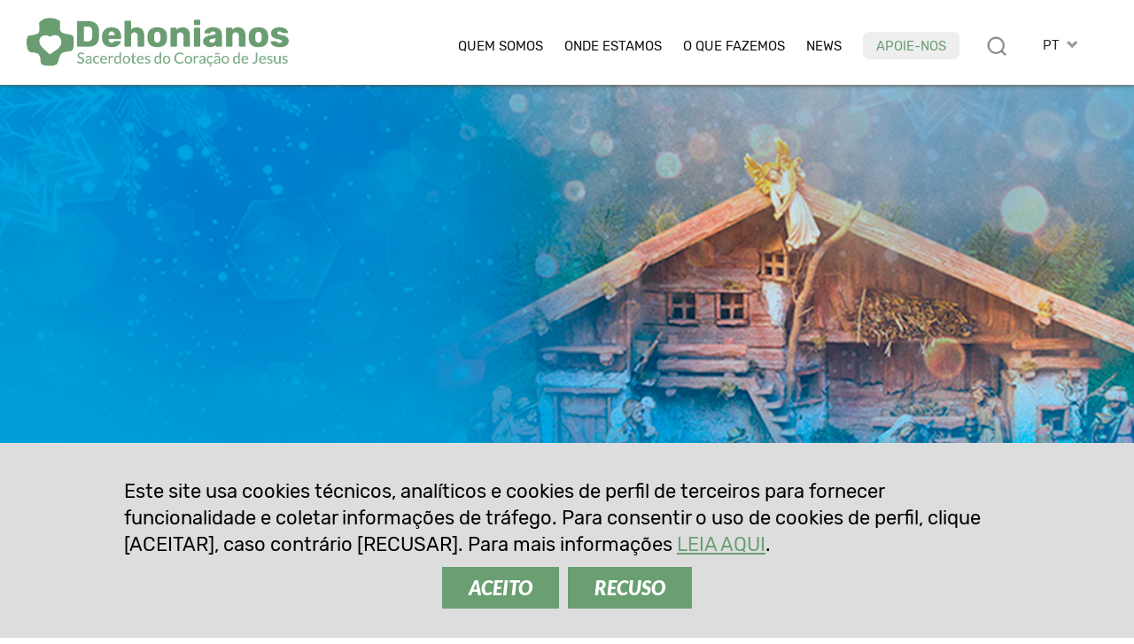

--- FILE ---
content_type: text/html; charset=UTF-8
request_url: https://www.dehoniani.org/pt/aos-meus-queridos-filhos-e-amigos/
body_size: 13099
content:
<!DOCTYPE html PUBLIC "-//W3C//DTD XHTML 1.0 Transitional//EN" "https://www.w3.org/TR/xhtml1/DTD/xhtml1-transitional.dtd"><html xmlns="https://www.w3.org/1999/xhtml"><head profile="https://gmpg.org/xfn/11">
<meta http-equiv="X-UA-Compatible" content="IE=edge">
<meta http-equiv="Content-Type" content="text/html; charset=UTF-8" />
<meta name="distribution" content="global" />
<meta name="language" content="pt" />
<meta http-equiv="content-language" content="pt" />
<link rel="alternate" href="https://www.dehoniani.org/en/to-my-dear-sons-and-friends/" hreflang="en" />
<link rel="alternate" href="https://www.dehoniani.org/es/a-mis-queridos-hijos-y-amigos/" hreflang="es" />
<link rel="alternate" href="https://www.dehoniani.org/fr/a-mes-bien-chers-fils-et-a-mes-amis/" hreflang="fr" />
<link rel="alternate" href="https://www.dehoniani.org/it/ai-miei-cari-figli-e-amici/" hreflang="it" />
<link rel="alternate" href="https://www.dehoniani.org/pt/aos-meus-queridos-filhos-e-amigos/" hreflang="pt" />
<meta name="twitter:card" content="summary" />
<meta property="og:title" content="Aos meus queridos filhos e amigos | Dehonianos" />
<meta property="og:image" content="https://www.dehoniani.org/wp-content/uploads/christmas-2022-header-700x219.png" />
<meta property="twitter:image" content="https://www.dehoniani.org/wp-content/uploads/christmas-2022-header-700x219.png" />
<meta property="og:description" content="Neste dia de Natal, propomos novamente as palavras que P. Dehon fez à Congregação e seus amigos em 1919." />
<title>Aos meus queridos filhos e amigos | Dehonianos</title>
<META NAME="Description" CONTENT="Neste dia de Natal, propomos novamente as palavras que P. Dehon fez à Congregação e seus amigos em 1919.">
<meta name="viewport" content="width=device-width, initial-scale=1, maximum-scale=1">
<link rel="alternate" type="application/rss+xml" title="RSS 2.0" href="https://www.dehoniani.org/feed-rss/" />
<link rel="alternate" type="text/xml" title="RSS .92" href="https://www.dehoniani.org/feed-rss/" />
<link rel="alternate" type="application/atom+xml" title="Atom 0.3" href="https://www.dehoniani.org/feed-rss/" />
<meta name='robots' content='max-image-preview:large' />
	<style>img:is([sizes="auto" i], [sizes^="auto," i]) { contain-intrinsic-size: 3000px 1500px }</style>
	<link rel='stylesheet' id='wp-block-library-css' href='https://www.dehoniani.org/wp-includes/css/dist/block-library/style.min.css' type='text/css' media='all' />
<style id='classic-theme-styles-inline-css' type='text/css'>
/*! This file is auto-generated */
.wp-block-button__link{color:#fff;background-color:#32373c;border-radius:9999px;box-shadow:none;text-decoration:none;padding:calc(.667em + 2px) calc(1.333em + 2px);font-size:1.125em}.wp-block-file__button{background:#32373c;color:#fff;text-decoration:none}
</style>
<style id='global-styles-inline-css' type='text/css'>
:root{--wp--preset--aspect-ratio--square: 1;--wp--preset--aspect-ratio--4-3: 4/3;--wp--preset--aspect-ratio--3-4: 3/4;--wp--preset--aspect-ratio--3-2: 3/2;--wp--preset--aspect-ratio--2-3: 2/3;--wp--preset--aspect-ratio--16-9: 16/9;--wp--preset--aspect-ratio--9-16: 9/16;--wp--preset--color--black: #000000;--wp--preset--color--cyan-bluish-gray: #abb8c3;--wp--preset--color--white: #ffffff;--wp--preset--color--pale-pink: #f78da7;--wp--preset--color--vivid-red: #cf2e2e;--wp--preset--color--luminous-vivid-orange: #ff6900;--wp--preset--color--luminous-vivid-amber: #fcb900;--wp--preset--color--light-green-cyan: #7bdcb5;--wp--preset--color--vivid-green-cyan: #00d084;--wp--preset--color--pale-cyan-blue: #8ed1fc;--wp--preset--color--vivid-cyan-blue: #0693e3;--wp--preset--color--vivid-purple: #9b51e0;--wp--preset--gradient--vivid-cyan-blue-to-vivid-purple: linear-gradient(135deg,rgba(6,147,227,1) 0%,rgb(155,81,224) 100%);--wp--preset--gradient--light-green-cyan-to-vivid-green-cyan: linear-gradient(135deg,rgb(122,220,180) 0%,rgb(0,208,130) 100%);--wp--preset--gradient--luminous-vivid-amber-to-luminous-vivid-orange: linear-gradient(135deg,rgba(252,185,0,1) 0%,rgba(255,105,0,1) 100%);--wp--preset--gradient--luminous-vivid-orange-to-vivid-red: linear-gradient(135deg,rgba(255,105,0,1) 0%,rgb(207,46,46) 100%);--wp--preset--gradient--very-light-gray-to-cyan-bluish-gray: linear-gradient(135deg,rgb(238,238,238) 0%,rgb(169,184,195) 100%);--wp--preset--gradient--cool-to-warm-spectrum: linear-gradient(135deg,rgb(74,234,220) 0%,rgb(151,120,209) 20%,rgb(207,42,186) 40%,rgb(238,44,130) 60%,rgb(251,105,98) 80%,rgb(254,248,76) 100%);--wp--preset--gradient--blush-light-purple: linear-gradient(135deg,rgb(255,206,236) 0%,rgb(152,150,240) 100%);--wp--preset--gradient--blush-bordeaux: linear-gradient(135deg,rgb(254,205,165) 0%,rgb(254,45,45) 50%,rgb(107,0,62) 100%);--wp--preset--gradient--luminous-dusk: linear-gradient(135deg,rgb(255,203,112) 0%,rgb(199,81,192) 50%,rgb(65,88,208) 100%);--wp--preset--gradient--pale-ocean: linear-gradient(135deg,rgb(255,245,203) 0%,rgb(182,227,212) 50%,rgb(51,167,181) 100%);--wp--preset--gradient--electric-grass: linear-gradient(135deg,rgb(202,248,128) 0%,rgb(113,206,126) 100%);--wp--preset--gradient--midnight: linear-gradient(135deg,rgb(2,3,129) 0%,rgb(40,116,252) 100%);--wp--preset--font-size--small: 13px;--wp--preset--font-size--medium: 20px;--wp--preset--font-size--large: 36px;--wp--preset--font-size--x-large: 42px;--wp--preset--spacing--20: 0.44rem;--wp--preset--spacing--30: 0.67rem;--wp--preset--spacing--40: 1rem;--wp--preset--spacing--50: 1.5rem;--wp--preset--spacing--60: 2.25rem;--wp--preset--spacing--70: 3.38rem;--wp--preset--spacing--80: 5.06rem;--wp--preset--shadow--natural: 6px 6px 9px rgba(0, 0, 0, 0.2);--wp--preset--shadow--deep: 12px 12px 50px rgba(0, 0, 0, 0.4);--wp--preset--shadow--sharp: 6px 6px 0px rgba(0, 0, 0, 0.2);--wp--preset--shadow--outlined: 6px 6px 0px -3px rgba(255, 255, 255, 1), 6px 6px rgba(0, 0, 0, 1);--wp--preset--shadow--crisp: 6px 6px 0px rgba(0, 0, 0, 1);}:where(.is-layout-flex){gap: 0.5em;}:where(.is-layout-grid){gap: 0.5em;}body .is-layout-flex{display: flex;}.is-layout-flex{flex-wrap: wrap;align-items: center;}.is-layout-flex > :is(*, div){margin: 0;}body .is-layout-grid{display: grid;}.is-layout-grid > :is(*, div){margin: 0;}:where(.wp-block-columns.is-layout-flex){gap: 2em;}:where(.wp-block-columns.is-layout-grid){gap: 2em;}:where(.wp-block-post-template.is-layout-flex){gap: 1.25em;}:where(.wp-block-post-template.is-layout-grid){gap: 1.25em;}.has-black-color{color: var(--wp--preset--color--black) !important;}.has-cyan-bluish-gray-color{color: var(--wp--preset--color--cyan-bluish-gray) !important;}.has-white-color{color: var(--wp--preset--color--white) !important;}.has-pale-pink-color{color: var(--wp--preset--color--pale-pink) !important;}.has-vivid-red-color{color: var(--wp--preset--color--vivid-red) !important;}.has-luminous-vivid-orange-color{color: var(--wp--preset--color--luminous-vivid-orange) !important;}.has-luminous-vivid-amber-color{color: var(--wp--preset--color--luminous-vivid-amber) !important;}.has-light-green-cyan-color{color: var(--wp--preset--color--light-green-cyan) !important;}.has-vivid-green-cyan-color{color: var(--wp--preset--color--vivid-green-cyan) !important;}.has-pale-cyan-blue-color{color: var(--wp--preset--color--pale-cyan-blue) !important;}.has-vivid-cyan-blue-color{color: var(--wp--preset--color--vivid-cyan-blue) !important;}.has-vivid-purple-color{color: var(--wp--preset--color--vivid-purple) !important;}.has-black-background-color{background-color: var(--wp--preset--color--black) !important;}.has-cyan-bluish-gray-background-color{background-color: var(--wp--preset--color--cyan-bluish-gray) !important;}.has-white-background-color{background-color: var(--wp--preset--color--white) !important;}.has-pale-pink-background-color{background-color: var(--wp--preset--color--pale-pink) !important;}.has-vivid-red-background-color{background-color: var(--wp--preset--color--vivid-red) !important;}.has-luminous-vivid-orange-background-color{background-color: var(--wp--preset--color--luminous-vivid-orange) !important;}.has-luminous-vivid-amber-background-color{background-color: var(--wp--preset--color--luminous-vivid-amber) !important;}.has-light-green-cyan-background-color{background-color: var(--wp--preset--color--light-green-cyan) !important;}.has-vivid-green-cyan-background-color{background-color: var(--wp--preset--color--vivid-green-cyan) !important;}.has-pale-cyan-blue-background-color{background-color: var(--wp--preset--color--pale-cyan-blue) !important;}.has-vivid-cyan-blue-background-color{background-color: var(--wp--preset--color--vivid-cyan-blue) !important;}.has-vivid-purple-background-color{background-color: var(--wp--preset--color--vivid-purple) !important;}.has-black-border-color{border-color: var(--wp--preset--color--black) !important;}.has-cyan-bluish-gray-border-color{border-color: var(--wp--preset--color--cyan-bluish-gray) !important;}.has-white-border-color{border-color: var(--wp--preset--color--white) !important;}.has-pale-pink-border-color{border-color: var(--wp--preset--color--pale-pink) !important;}.has-vivid-red-border-color{border-color: var(--wp--preset--color--vivid-red) !important;}.has-luminous-vivid-orange-border-color{border-color: var(--wp--preset--color--luminous-vivid-orange) !important;}.has-luminous-vivid-amber-border-color{border-color: var(--wp--preset--color--luminous-vivid-amber) !important;}.has-light-green-cyan-border-color{border-color: var(--wp--preset--color--light-green-cyan) !important;}.has-vivid-green-cyan-border-color{border-color: var(--wp--preset--color--vivid-green-cyan) !important;}.has-pale-cyan-blue-border-color{border-color: var(--wp--preset--color--pale-cyan-blue) !important;}.has-vivid-cyan-blue-border-color{border-color: var(--wp--preset--color--vivid-cyan-blue) !important;}.has-vivid-purple-border-color{border-color: var(--wp--preset--color--vivid-purple) !important;}.has-vivid-cyan-blue-to-vivid-purple-gradient-background{background: var(--wp--preset--gradient--vivid-cyan-blue-to-vivid-purple) !important;}.has-light-green-cyan-to-vivid-green-cyan-gradient-background{background: var(--wp--preset--gradient--light-green-cyan-to-vivid-green-cyan) !important;}.has-luminous-vivid-amber-to-luminous-vivid-orange-gradient-background{background: var(--wp--preset--gradient--luminous-vivid-amber-to-luminous-vivid-orange) !important;}.has-luminous-vivid-orange-to-vivid-red-gradient-background{background: var(--wp--preset--gradient--luminous-vivid-orange-to-vivid-red) !important;}.has-very-light-gray-to-cyan-bluish-gray-gradient-background{background: var(--wp--preset--gradient--very-light-gray-to-cyan-bluish-gray) !important;}.has-cool-to-warm-spectrum-gradient-background{background: var(--wp--preset--gradient--cool-to-warm-spectrum) !important;}.has-blush-light-purple-gradient-background{background: var(--wp--preset--gradient--blush-light-purple) !important;}.has-blush-bordeaux-gradient-background{background: var(--wp--preset--gradient--blush-bordeaux) !important;}.has-luminous-dusk-gradient-background{background: var(--wp--preset--gradient--luminous-dusk) !important;}.has-pale-ocean-gradient-background{background: var(--wp--preset--gradient--pale-ocean) !important;}.has-electric-grass-gradient-background{background: var(--wp--preset--gradient--electric-grass) !important;}.has-midnight-gradient-background{background: var(--wp--preset--gradient--midnight) !important;}.has-small-font-size{font-size: var(--wp--preset--font-size--small) !important;}.has-medium-font-size{font-size: var(--wp--preset--font-size--medium) !important;}.has-large-font-size{font-size: var(--wp--preset--font-size--large) !important;}.has-x-large-font-size{font-size: var(--wp--preset--font-size--x-large) !important;}
:where(.wp-block-post-template.is-layout-flex){gap: 1.25em;}:where(.wp-block-post-template.is-layout-grid){gap: 1.25em;}
:where(.wp-block-columns.is-layout-flex){gap: 2em;}:where(.wp-block-columns.is-layout-grid){gap: 2em;}
:root :where(.wp-block-pullquote){font-size: 1.5em;line-height: 1.6;}
</style>
<link rel="canonical" href="https://www.dehoniani.org/pt/aos-meus-queridos-filhos-e-amigos/" />
<link rel='shortlink' href='https://www.dehoniani.org/?p=51896' />
<link rel="shortcut icon" type="image/png" href="https://www.dehoniani.org/wp-content/themes/DEHON2021A/images/ico_dehonians_pt.png" />
<link rel="apple-touch-icon" type="image/png" href="https://www.dehoniani.org/wp-content/themes/DEHON2021A/images/ico_dehonians_pt.png" /><link rel="stylesheet" type="text/css" href="https://www.dehoniani.org/wp-content/themes/DEHON2021A/js/magnific-popup.css" />
<link type="text/css" href="https://www.dehoniani.org/wp-content/themes/DEHON2021A/css/custom-theme/jquery-ui-1.8.16.custom.css" rel="stylesheet" />
<style>
:root {
--main-color1: rgb(105,159,113);
--main-color2: rgb(128,174,135);
--main-color2a: 128,174,135;
--main-colorEN: rgb(199,49,45);
--main-colorES: rgb(231,114,0);
--main-colorFR: rgb(166,1,107);
--main-colorIT: rgb(4,116,190);
--main-colorPT: rgb(105,159,113);
--main-img1: url("https://www.dehoniani.org/wp-content/themes/DEHON2021A/images/tag_pt.png");
--main-img2: url("https://www.dehoniani.org/wp-content/themes/DEHON2021A/images/facebook-r_pt.png");
--main-img3: url("https://www.dehoniani.org/wp-content/themes/DEHON2021A/images/instagram-r_pt.png");
--main-img4: url("https://www.dehoniani.org/wp-content/themes/DEHON2021A/images/youtube-r_pt.png");
--main-img5: url("https://www.dehoniani.org/wp-content/themes/DEHON2021A/images/twitter-r_pt.png");
--main-img6: url("https://www.dehoniani.org/wp-content/themes/DEHON2021A/images/rss-r_pt.png");
--main-img7: url("https://www.dehoniani.org/wp-content/themes/DEHON2021A/images/messe_pt.png");
--main-img8: url("https://www.dehoniani.org/wp-content/themes/DEHON2021A/images/ico_dehonians_pt.png"); 
--main-img9: url("https://www.dehoniani.org/wp-content/themes/DEHON2021A/images/telegram-pt.png");
--main-img10: url("https://www.dehoniani.org/wp-content/themes/DEHON2021A/images/whatsapp-pt.png");
}
</style>
<link type="text/css" href="https://www.dehoniani.org/wp-content/themes/DEHON2021A/style14.css" rel="stylesheet" />
</head>
<body id="body" class="body-pt" style="visibility:hidden;">
<div id="top2" class="ease nop top2">
<div class="relativebox">
<div class="wrapper4">
<div class="moz">

<picture>
<a href="https://www.dehoniani.org/pt/">
<img class="logotop2 ease" src="https://www.dehoniani.org/wp-content/themes/DEHON2021A/images/logo2021/logo-pt.png" border="0" width="339" height="60" alt="Sacerdotes do Coração de Jesus">
</a>
</picture>

<div class="hide">
<div id="logodesc" class="wrapper7 bg01"><div class="textpost"><div class="moz"><img border="0" src="https://www.dehoniani.org/wp-content/themes/DEHON2021A/images/adveniat_regnum_tuum.jpg" border="0" width="440" height="458" alt="Sacerdotes do Coração de Jesus" class="aligncenter"></div></div></div>

</div>



<div id="toplangs" class="toplangs relativebox"><div class="moz"><div id="lang" class="lang">PT</div>
<ul id="langs" class="langs"><li><a class="lang_EN" href="https://www.dehoniani.org/en/to-my-dear-sons-and-friends/" title="english">EN</a></li><li><a class="lang_ES" href="https://www.dehoniani.org/es/a-mis-queridos-hijos-y-amigos/" title="español">ES</a></li><li><a class="lang_FR" href="https://www.dehoniani.org/fr/a-mes-bien-chers-fils-et-a-mes-amis/" title="français">FR</a></li><li><a class="lang_IT" href="https://www.dehoniani.org/it/ai-miei-cari-figli-e-amici/" title="italiano">IT</a></li></ul>
</div>
</div>
<div class="caltopics">
<a href="#" id="mobilemenu" class="ease mobilemenu" title="menù"></a>
<a href="#" id="searchlink" class="ease" title="procurar"></a>
<div id="nav1">
<div class="menu-top-pt-container"><ul id="navtop" class="navtop"><li id="menu-item-237" class="menu-item menu-item-type-custom menu-item-object-custom menu-item-has-children menu-item-237"><a href="#">Quem somos</a><ul class="sub-menu level-0">	<li id="menu-item-268" class="menu-item menu-item-type-post_type menu-item-object-pt-post menu-item-268"><a href="https://www.dehoniani.org/pt/fundador/">O Fundador</a></li>
	<li id="menu-item-9598" class="menu-item menu-item-type-post_type menu-item-object-page menu-item-9598"><a href="https://www.dehoniani.org/pt/sacerdotes-do-coracao-de-jesus/">Sacerdotes do Coração de Jesus</a></li>
	<li id="menu-item-267" class="menu-item menu-item-type-post_type menu-item-object-pt-post menu-item-267"><a href="https://www.dehoniani.org/pt/familia-dehoniana/">Na Família Dehoniana</a></li>
	<li id="menu-item-840" class="menu-item menu-item-type-post_type menu-item-object-pt-post menu-item-840"><a href="https://www.dehoniani.org/pt/seguir-os-passos-de-cristo/">Seguir os passos de Cristo</a></li>
	<li id="menu-item-47865" class="sepli menu-item menu-item-type-custom menu-item-object-custom menu-item-47865"></li>
	<li id="menu-item-266" class="menu-item menu-item-type-post_type menu-item-object-pt-post menu-item-266"><a href="https://www.dehoniani.org/pt/a-nossa-organizacao/">A nossa organização</a></li>
	<li id="menu-item-46877" class="menu-item menu-item-type-post_type menu-item-object-pt-post menu-item-46877"><a href="https://www.dehoniani.org/pt/safeguarding/">Política de proteção</a></li>
</ul>
</li>
<li id="menu-item-1649" class="menu-item menu-item-type-post_type menu-item-object-page menu-item-1649"><a href="https://www.dehoniani.org/pt/onde-estamos/">Onde estamos</a></li>
<li id="menu-item-239" class="menu-item menu-item-type-custom menu-item-object-custom menu-item-has-children menu-item-239"><a href="#">O que fazemos</a><ul class="sub-menu level-0">	<li id="menu-item-273" class="menu-item menu-item-type-post_type menu-item-object-pt-post menu-item-273"><a href="https://www.dehoniani.org/pt/o-seu-caminho-e-tambem-o-nosso-caminho/">A nossa visão</a></li>
	<li id="menu-item-272" class="menu-item menu-item-type-post_type menu-item-object-pt-post menu-item-272"><a href="https://www.dehoniani.org/pt/formacao/">Formação</a></li>
	<li id="menu-item-48365" class="menu-item menu-item-type-post_type menu-item-object-page menu-item-48365"><a href="https://www.dehoniani.org/educare/">Educare</a></li>
	<li id="menu-item-271" class="menu-item menu-item-type-post_type menu-item-object-pt-post menu-item-271"><a href="https://www.dehoniani.org/pt/com-coracao-abertos/">Com coração aberto</a></li>
	<li id="menu-item-52079" class="sepli menu-item menu-item-type-custom menu-item-object-custom menu-item-52079"></li>
	<li id="menu-item-32469" class="menu-item menu-item-type-post_type menu-item-object-pt-post menu-item-32469"><a href="https://www.dehoniani.org/pt/csd-centro-studi-dehoniani/">Estudos dehonianos</a></li>
	<li id="menu-item-270" class="menu-item menu-item-type-post_type menu-item-object-pt-post menu-item-270"><a href="https://www.dehoniani.org/pt/evangelizacao/">Evangelização</a></li>
	<li id="menu-item-269" class="menu-item menu-item-type-post_type menu-item-object-pt-post menu-item-269"><a href="https://www.dehoniani.org/pt/atividade-missionaria/">Compromisso social</a></li>
</ul>
</li>
<li id="menu-item-240" class="lismall menu-item menu-item-type-custom menu-item-object-custom menu-item-has-children menu-item-240"><a href="#">News</a><ul class="sub-menu level-0">	<li id="menu-item-277" class="menu-item menu-item-type-post_type menu-item-object-pt-post menu-item-277"><a href="https://www.dehoniani.org/pt/dehonianos-no-mundo/">Dehonianos no Mundo</a></li>
	<li id="menu-item-276" class="menu-item menu-item-type-post_type menu-item-object-pt-post menu-item-276"><a href="https://www.dehoniani.org/pt/eventos/">Eventos</a></li>
	<li id="menu-item-377" class="menu-item menu-item-type-post_type menu-item-object-pt-post menu-item-377"><a href="https://www.dehoniani.org/pt/saber-mais/">Saber mais</a></li>
	<li id="menu-item-57637" class="menu-item menu-item-type-post_type menu-item-object-pt-post menu-item-57637"><a href="https://www.dehoniani.org/pt/em-evidencia/">Em Evidência</a></li>
	<li id="menu-item-32468" class="menu-item menu-item-type-post_type menu-item-object-pt-post menu-item-32468"><a href="https://www.dehoniani.org/pt/openmind/">#OpenMind</a></li>
	<li id="menu-item-34292" class="sepli menu-item menu-item-type-custom menu-item-object-custom menu-item-34292"></li>
	<li id="menu-item-22155" class="menu-item menu-item-type-post_type menu-item-object-pt-post menu-item-22155"><a href="https://www.dehoniani.org/pt/entrevistas/">Entrevistas</a></li>
	<li id="menu-item-275" class="menu-item menu-item-type-post_type menu-item-object-pt-post menu-item-275"><a href="https://www.dehoniani.org/pt/documentos/">Documentos</a></li>
	<li id="menu-item-30644" class="menu-item menu-item-type-post_type menu-item-object-pt-post menu-item-30644"><a href="https://www.dehoniani.org/pt/paginas-da-historia/">Páginas da história</a></li>
	<li id="menu-item-274" class="menu-item menu-item-type-post_type menu-item-object-pt-post menu-item-274"><a href="https://www.dehoniani.org/pt/in-memoriam/">In memoriam</a></li>
</ul>
</li>
<li id="menu-item-34291" class="red menu-item menu-item-type-post_type menu-item-object-pt-post menu-item-34291"><a href="https://www.dehoniani.org/pt/apoie-nos/">Apoie-nos</a></li>
</ul></div></div>
</div>

</div>
</div>
</div>
</div>

<div id="maincontent" class="mcd relativebox">
<div class="wrapper6"><div class="moz relativebox"><div id="intropageimg" class="intropageimg" style="background-image:url('https://www.dehoniani.org/wp-content/uploads/christmas-2022-header-1600x500.png');"></div></div><div class="hide"></div></div><div class="wrapper5"><div class="moz relativebox"><div class="intropage">
		<div class="moz relativebox introin"><div class="headertxt"><div class="moz relativebox"><div class="date datepc">25 dezembro 2022</div><div class="date datemob">25 dez. 2022</div><h1>Aos meus queridos filhos e amigos</h1><div class="cat"><div class="catlist"><a href="https://www.dehoniani.org/pt/com-coracao-abertos/">Com coração aberto</a></div></div></div></div></div>
		</div></div></div><div class="relativebox moz"><span id="startcontent" class="moz"></span><div class="wrapper7 bgtxtpost mb90"><div class="pt-post textpost">
	<div class="moz"><div class="moz mt"><p class="sommario">Neste dia de Natal, propomos novamente as palavras que P. Dehon fez à Congregação e seus amigos em 1919.</p></div><hr class="hrsommario">
<div class="sharebox nop moz" id="sharebox">
<a id="sharelist" title="Compartilhar" rel="nofollow" href="#" class="ease sb"><img loading="lazy" src="https://www.dehoniani.org/wp-content/themes/DEHON2021A/images/share.png" width="22" height="22" border="0" alt="email" class="nofade"></a>
<a title="email" rel="nofollow" href="mailto:?subject=Aos%20meus%20queridos%20filhos%20e%20amigos%20%7C%20Dehonianos&body=Neste%20dia%20de%20Natal%2C%20propomos%20novamente%20as%20palavras%20que%20P.%20Dehon%20fez%20%C3%A0%20Congrega%C3%A7%C3%A3o%20e%20seus%20amigos%20em%201919.%0A%0Ahttps://www.dehoniani.org/pt/aos-meus-queridos-filhos-e-amigos/" class="ease sb hideimp shareitem"><img loading="lazy" src="https://www.dehoniani.org/wp-content/themes/DEHON2021A/images/email-s.png" width="26" height="26" border="0" alt="email" class="nofade"></a>
<a title="whatsapp" rel="nofollow" href="whatsapp://send?text=Aos+meus+queridos+filhos+e+amigos+%7C+Dehonianos+https%3A%2F%2Fwww.dehoniani.org%2Fpt%2Faos-meus-queridos-filhos-e-amigos%2F" data-action="share/whatsapp/share" class="sb ease hideimp shareitem"><img loading="lazy" src="https://www.dehoniani.org/wp-content/themes/DEHON2021A/images/whatsapp-s.png" width="26" height="26" border="0" alt="whatsapp" class="nofade"></a>
<a title="telegram" rel="nofollow" href="https://telegram.me/share/url?url=https%3A%2F%2Fwww.dehoniani.org%2Fpt%2Faos-meus-queridos-filhos-e-amigos%2F&text=Aos+meus+queridos+filhos+e+amigos+%7C+Dehonianos+https%3A%2F%2Fwww.dehoniani.org%2Fpt%2Faos-meus-queridos-filhos-e-amigos%2F" class="ease sb hideimp shareitem"><img loading="lazy" src="https://www.dehoniani.org/wp-content/themes/DEHON2021A/images/telegram-s.png" width="26" height="26" border="0" alt="whatsapp" class="nofade"></a>
<a title="facebook" rel="nofollow" href="https://www.facebook.com/sharer/sharer.php?u=https://www.dehoniani.org/pt/aos-meus-queridos-filhos-e-amigos/" class="ease sb hideimp shareitem" target="_blank"><img loading="lazy" src="https://www.dehoniani.org/wp-content/themes/DEHON2021A/images/facebook-s.png" width="26" height="26" border="0" alt="facebook" class="nofade"></a>
<a title="twitter" rel="nofollow" href="https://twitter.com/intent/tweet?url=https%3A%2F%2Fwww.dehoniani.org%2Fpt%2Faos-meus-queridos-filhos-e-amigos%2F&text=Aos+meus+queridos+filhos+e+amigos+%7C+Dehonianos" class="ease sb hideimp shareitem" target="_blank"><img loading="lazy" src="https://www.dehoniani.org/wp-content/themes/DEHON2021A/images/twitterX-s.png" width="26" height="26" border="0" alt="twitter" class="nofade"></a>
<a title="versão para impressão" rel="nofollow" href="/pt/aos-meus-queridos-filhos-e-amigos/?action=print" class="ease sb"><img loading="lazy" src="https://www.dehoniani.org/wp-content/themes/DEHON2021A/images/print-s.png" width="26" height="26" border="0" alt="versão para impressão" class="nofade"></a>
</div>
<p>Aos meus queridos filhos e amigos<br />
Vivamos na santa caridade.<br />
Amemos a Deus, nosso Pai, que nos deu seu Filho para nos salvar.<br />
Amemos a Nosso Senhor Jesus Cristo, o Filho de Deus que se entregou por nós.<br />
Amemos o Espírito Santo a quem devemos a graça e os sacramentos.<br />
Amemos Maria, nossa Mãe celestial.<br />
Amemo-nos uns aos outros.<br />
Tudo para o Sagrado Coração!<br />
Adoração, amor, reparação, oração, esta é a nossa vida.<br />
Saibamos unir o zelo e a vida interior.</p>
<p>&nbsp;</p>
<p><a href="http://www.dehondocsoriginals.org/pubblicati/OSP/DSP/OSP-DSP-0007-0001-8060701?ch=473" target="_blank" rel="noopener">L. Dehon, Natal de 1919</a></p>
<p>&nbsp;</p>
</div></div><div class="pt-post textpost">
		<div class="moz"><div class="nop boxml mt"><div class="moz">Artigo disponível em:
		<ul class="link"><li><a href="https://www.dehoniani.org/en/to-my-dear-sons-and-friends/">Inglês</a></li><li><a href="https://www.dehoniani.org/es/a-mis-queridos-hijos-y-amigos/">Espanhol</a></li><li><a href="https://www.dehoniani.org/fr/a-mes-bien-chers-fils-et-a-mes-amis/">Francês</a></li><li><a href="https://www.dehoniani.org/it/ai-miei-cari-figli-e-amici/">Italiano</a></li><li><a href="https://www.dehoniani.org/pt/aos-meus-queridos-filhos-e-amigos/">Português</a></li></ul></div></div></div><div class="navpost2 nop"><hr><div class="navleft"><a href="https://www.dehoniani.org/pt/atreva-se-a-sonhar-grande/" title="anterior: "atreva-se a sonhar grande"!"><img width="150" height="150" src="https://www.dehoniani.org/wp-content/uploads/luz-de-esperanza-150x150.jpeg" class="attachment-thumbnail size-thumbnail wp-post-image" alt="" decoding="async" /><p>"Atreva-se a sonhar grande"!</p></a></div><div class="navright"><a href="https://www.dehoniani.org/pt/o-exemplo-de-jesus-menino/" title="seguinte: O exemplo de Jesus Menino"><img width="150" height="150" src="https://www.dehoniani.org/wp-content/uploads/example-child-Jesus-2022-list-150x150.png" class="attachment-thumbnail size-thumbnail" alt="" decoding="async" /><p>O exemplo de Jesus Menino</p></a></div></div>
<span id="endcontent" class="moz"></span>
</div></div></div>
<div class="wrapper4 related nop mb60 overflow"><div class="moz relativebox"><hr class="hrsommario mb"><div class="moz"><div class="titlebox">Artigos relacionados</div></div><div class="moz relativebox"><div class="mt3 ease slider sliderpost2 scrollbox" id="pphome"><div class="moz move"><div class="sliderin"><div class="itemscroll item ease"><div class="moz"><div class="slideritem slideritem0"><div class="moz"><a href="https://www.dehoniani.org/pt/baptismo-de-nosso-senhor/" class="imglink"><div class="imgdiv ease" style="background-image:url('https://www.dehoniani.org/wp-content/uploads/baptism-jesus-2023-list-600x400.png');"></div><span class="cat">Com coração aberto</span></a><div class="datelist">08 janeiro 2023</div><hr class="hrsommario ease"><h3><a href="https://www.dehoniani.org/pt/baptismo-de-nosso-senhor/">Baptismo de Nosso Senhor</a></h3><p>Meditação de P. Dehon sobre o mistério do Natal do primeiro volume de Coroas de Amor.</p></div></div><div class="slideritem slideritem1"><div class="moz"><a href="https://www.dehoniani.org/pt/os-dons-dos-magos-simbolo-do-sagrado-coracao/" class="imglink"><div class="imgdiv ease" style="background-image:url('https://www.dehoniani.org/wp-content/uploads/epiphany-2023-list-600x400.png');"></div><span class="cat">Com coração aberto</span></a><div class="datelist">06 janeiro 2023</div><hr class="hrsommario ease"><h3><a href="https://www.dehoniani.org/pt/os-dons-dos-magos-simbolo-do-sagrado-coracao/">Os dons dos Magos, símbolo do Sagrado Coração</a></h3><p>Meditação de P. Dehon sobre o mistério do Natal do primeiro volume de Coroas de Amor.</p></div></div><div class="slideritem slideritem2"><div class="moz"><a href="https://www.dehoniani.org/pt/vida-escondida-do-sagrado-coracao-em-deus/" class="imglink"><div class="imgdiv ease" style="background-image:url('https://www.dehoniani.org/wp-content/uploads/hidden-life-2023-list-600x400.png');"></div><span class="cat">Com coração aberto</span></a><div class="datelist">04 janeiro 2023</div><hr class="hrsommario ease"><h3><a href="https://www.dehoniani.org/pt/vida-escondida-do-sagrado-coracao-em-deus/">Vida escondida do Sagrado Coração em Deus</a></h3><p>Meditação de P. Dehon sobre o mistério do Natal do primeiro volume de Coroas de Amor.</p></div></div></div></div>
					<div class="itemscroll  item ease"><div class="moz">
					<div class="slideritem slideritem0"><div class="moz"><a href="https://www.dehoniani.org/pt/a-simplicidade-do-sagrado-coracao-e-dos-seus-primeiros-adoradores/" class="imglink"><div class="imgdiv ease" style="background-image:url('https://www.dehoniani.org/wp-content/uploads/new-year-2023-list-600x400.png');"></div><span class="cat">Com coração aberto</span></a><div class="datelist">01 janeiro 2023</div><hr class="hrsommario ease"><h3><a href="https://www.dehoniani.org/pt/a-simplicidade-do-sagrado-coracao-e-dos-seus-primeiros-adoradores/">A simplicidade do Sagrado Coração e dos seus primeiros adoradores</a></h3><p>Meditação de P. Dehon sobre o mistério do Natal do primeiro volume de Coroas de Amor.</p></div></div><div class="slideritem slideritem1"><div class="moz"><a href="https://www.dehoniani.org/pt/o-exilio/" class="imglink"><div class="imgdiv ease" style="background-image:url('https://www.dehoniani.org/wp-content/uploads/exile-2022-list-600x400.png');"></div><span class="cat">Com coração aberto</span></a><div class="datelist">30 dezembro 2022</div><hr class="hrsommario ease"><h3><a href="https://www.dehoniani.org/pt/o-exilio/">O exílio</a></h3><p>Meditação de P. Dehon sobre o mistério do Natal do primeiro volume de Coroas de Amor.</p></div></div><div class="slideritem slideritem2"><div class="moz"><a href="https://www.dehoniani.org/pt/o-exemplo-de-jesus-menino/" class="imglink"><div class="imgdiv ease" style="background-image:url('https://www.dehoniani.org/wp-content/uploads/example-child-Jesus-2022-list-600x400.png');"></div><span class="cat">Com coração aberto</span></a><div class="datelist">28 dezembro 2022</div><hr class="hrsommario ease"><h3><a href="https://www.dehoniani.org/pt/o-exemplo-de-jesus-menino/">O exemplo de Jesus Menino</a></h3><p>Meditação de P. Dehon sobre o mistério do Natal do primeiro volume de Coroas de Amor.</p></div></div></div></div>
					<div class="itemscroll  item ease"><div class="moz">
					<div class="slideritem slideritem0"><div class="moz"><a href="https://www.dehoniani.org/pt/nasceu-vos-hoje-um-salvador/" class="imglink"><div class="imgdiv ease" style="background-image:url('https://www.dehoniani.org/wp-content/uploads/nativity-2021-header-600x400.jpg');"></div><span class="cat">Ler a Bíblia</span></a><div class="datelist">23 dezembro 2021</div><hr class="hrsommario ease"><h3><a href="https://www.dehoniani.org/pt/nasceu-vos-hoje-um-salvador/">Nasceu-vos hoje um Salvador</a></h3><p>Natal do Senhor</p></div></div><div class="slideritem slideritem1"><div class="moz"><a href="https://www.dehoniani.org/pt/e-sempre-natal/" class="imglink"><div class="imgdiv ease" style="background-image:url('https://www.dehoniani.org/wp-content/uploads/crib-ind1-600x400.jpg');"></div><span class="cat">Dehonianos no Mundo</span></a><div class="datelist">21 janeiro 2021</div><hr class="hrsommario ease"><h3><a href="https://www.dehoniani.org/pt/e-sempre-natal/">É sempre Natal</a></h3><p>O tempo do Natal já passou. Os confrades jovens da Índia construíram um presépio COVID-19: um símbolo que vai além do Natal.</p></div></div><div class="slideritem slideritem2"><div class="moz"><a href="https://www.dehoniani.org/pt/feliz-natal/" class="imglink"><div class="imgdiv ease" style="background-image:url('https://www.dehoniani.org/wp-content/uploads/201225-Natale-600x400.png');"></div><span class="cat">Dehonianos no Mundo</span></a><div class="datelist">24 dezembro 2020</div><hr class="hrsommario ease"><h3><a href="https://www.dehoniani.org/pt/feliz-natal/">Feliz Natal!</a></h3><p>Os  dehonianos do mundo inteiro desejam a todos um Feliz Natal, embalado pelas notas de Adeste Fidelis.</p></div></div></div></div>
					<div class="itemscroll  item ease"><div class="moz">
					<div class="slideritem slideritem0"><div class="moz"><a href="https://www.dehoniani.org/pt/enquanto-assim-pensava-mt-120/" class="imglink"><div class="imgdiv ease" style="background-image:url('https://www.dehoniani.org/wp-content/uploads/Messaggio-Natale-2020-600x400.png');"></div><span class="cat">Documentos</span></a><div class="datelist">08 dezembro 2020</div><hr class="hrsommario ease"><h3><a href="https://www.dehoniani.org/pt/enquanto-assim-pensava-mt-120/">“Enquanto assim pensava” (Mt 1,20)</a></h3><p>Carta de Natal 2020</p></div></div></div></div></div></div></div>
	<div class="prev oph" id="prevm"></div>
	<div class="next oph" id="nextm"></div>
				</div></div></div><div class="moz main_community relativebox nop">
<div class="wrapper4 relativebox">
<div class="moz">
<div id="main_newsletter" class="main_newsletter">
<p><b>Inscreva-se</b><br />
 na nossa newsletter</p>
<a id="iscr_newsletter" class="btn ease" href="">SUBSCREVA</a>

</div>
<div class="seps"></div>
<div id="main_social" class="main_social">
<p><b>Siga-nos</b><br />
nos nossos canais</p><div class="socialbox">
<div class="socialnet whatsapp"><a title="Whatsapp" href="https://whatsapp.com/channel/0029Va95ytFGehEGbcpZPD28" class="ease" target="_blank"></a></div><div class="socialnet telegram"><a title="Telegram" href="https://www.t.me/dehonians" class="ease" target="_blank"></a></div><div class="socialnet facebook"><a title="Facebook" href="https://www.facebook.com/dehoniansworldwide" class="ease" target="_blank"></a></div><div class="socialnet instagram"><a target="_blank" href="https://www.instagram.com/dehonians/" class="ease"></a></div><div class="socialnet youtube"><a target="_blank" href="https://www.youtube.com/channel/UCiDDXNK4vMYC_6O_fc2TR2Q" class="ease"></a></div><div class="socialnet feed"><a target="_blank" href="https://www.dehoniani.org/pt/feed-rss/" title="Feed RSS"/ class="ease"></a></div></div>
</div>
</div>

</div>
</div>

</div>
</div>
</div>

<div id="scrollRight" class="ease navfixed scrollRight nop"><a href="https://www.dehoniani.org/pt/o-exemplo-de-jesus-menino/"><img width="150" height="150" src="https://www.dehoniani.org/wp-content/uploads/example-child-Jesus-2022-list-150x150.png" class="attachment-thumbnail size-thumbnail" alt="" decoding="async" /><p>O exemplo de Jesus Menino</p></a></div>
<div id="scrollLeft" class="ease navfixed scrollLeft nop"><a href="https://www.dehoniani.org/pt/atreva-se-a-sonhar-grande/"><img width="150" height="150" src="https://www.dehoniani.org/wp-content/uploads/luz-de-esperanza-150x150.jpeg" class="attachment-thumbnail size-thumbnail wp-post-image" alt="" decoding="async" /><p>"Atreva-se a sonhar grande"!</p></a></div>


</div>

<div id="cols" class="cols nop">
<div class="wrapper6">
<div class="moz table">


<div class="col5 col">
<a href="https://www.dehoniani.org/pt/"><img src="https://www.dehoniani.org/wp-content/themes/DEHON2021A/images/dehon_PT.png" border="0" width="340" height="169" alt="Dehonians | Sacerdotes do Coração de Jesus"></a>
</div>

<div class="col3 col">
<strong>Gabinete de Comunicação</strong><a href="mailto:comunicazione@dehoniani.org">comunicazione@dehoniani.org</a><br />
Tel. +39 328 930 5024</div>

<div class="col4 col">
<a href="https://www.dehoniani.org/pt/"><img src="https://www.dehoniani.org/wp-content/themes/DEHON2021A/images/dehon_PT.png" border="0" width="340" height="169" alt="Dehonians | Sacerdotes do Coração de Jesus"></a>
</div>

<div class="col3 col">
<strong>Sacerdotes do Coração de Jesus</strong>Casa Geral<br />
Via del Casale san Pio V, 20<br />
00165 Roma, Italia<br />
Tel. +39.06.660.560</div>

</div>
</div>


<div id="copy" class="copy moz nop">
<div class="wrapper4">
<div class="moz">
<ul><li><p>&copy; <b>Dehonianos</b> <span class="cbr4"></span>Sacerdotes do Coração de Jesus<span class="cbr2"></span><a href="https://www.dehoniani.org/pt/safeguarding/" rel="nofollow" class="font">Política de proteção de crianças e vulneráveis</a><span></span><a href="https://www.dehoniani.org/pt/privacy-policy/" rel="nofollow" class="font">Política de Privacidade</a><span></span><a href="https://www.dehoniani.org/pt/cookie-policy/" rel="nofollow" class="font">Política de Cookies</a><span></span><a href="/wp-admin/" rel="nofollow" class="font">Área Restrita</a></p></li>
</ul></div>
<small class="moz"></small>
</div>
</div>

</div>



<div class="hide" id="topsearchmain">
<div id="topsearch" class="nop topform bg04">
<div class="moz relativebox">

<form method="get" action="https://www.dehoniani.org/pt/">
<div class="formelem">
<div class="moz"><label for="st">Procurar</label></div>
<input name="st" id="st" type="text" value="" class="textform" size="15">
</div>


<div class="formelem">
<div class="moz"><label for="tm">Categoria</label></div>
<select class="largeselect" name="tm" id="tm">
<option value="">...</option>
<option value="centros-espirituais">Centros espirituais</option><option value="dehonianos-no-mundo">Dehonianos no mundo</option><option value="documentos">Documentos</option><option value="educacao">Educação</option><option value="entrevistas">Entrevistas</option><option value="espiritualidade">Espiritualidade</option><option value="estudos-dehonianos">Estudos dehonianos</option><option value="evangelizacao">Evangelização</option><option value="eventos">Eventos</option><option value="formacao">Formação</option><option value="igreja">Igreja</option><option value="in-memoriam">In memoriam</option><option value="ler-a-biblia">Ler a Bíblia</option><option value="livros">Livros</option><option value="mundo">Mundo</option><option value="nas-periferias">Nas periferias</option><option value="paginas-da-historia">Páginas da história</option><option value="saber-mais">Saber mais</option>
</select>
</div>
<div class="moz"></div>
<div class="formelem">
<div class="moz"><label for="nt">País</label></div>
<select class="largeselect" name="nt" id="nt">
<option value="">...</option>
<option value="ZAF">África do Sul</option><option value="ALB">Albânia</option><option value="DEU">Alemanha</option><option value="AGO">Angola</option><option value="ARG">Argentina</option><option value="AUT">Áustria</option><option value="BEL">Bélgica</option><option value="BLR">Bielorrússia</option><option value="BRA">Brasil</option><option value="BFA">Burkina Faso</option><option value="CMR">Camarões</option><option value="KHM">Camboja</option><option value="CAN">Canadá</option><option value="TCD">Chade</option><option value="CHL">Chile</option><option value="CHN">China</option><option value="VAT">Cidade do Vaticano</option><option value="COL">Colômbia</option><option value="HRV">Croácia</option><option value="ECU">Equador</option><option value="ESP">Espanha</option><option value="USA">Estados Unidos da America</option><option value="PHL">Filipinas</option><option value="FIN">Finlândia</option><option value="FRA">França</option><option value="IND">Índia</option><option value="IDN">Indonésia</option><option value="GBR">Inglaterra</option><option value="ITA">Itália</option><option value="LUX">Luxemburgo</option><option value="MDG">Madagáscar</option><option value="MWI">malawi</option><option value="MEX">México</option><option value="MOZ">Moçambique</option><option value="MDA">Moldova</option><option value="NIC">Nicarágua</option><option value="NOR">Noruega</option><option value="NLD">Países Baixos</option><option value="PRY">Paraguai</option><option value="POL">Polônia</option><option value="PRT">Portugal</option><option value="CAF">República Centro-Africana</option><option value="COD">República Democrática do Congo</option><option value="COG">República do Congo</option><option value="SYR">Síria</option><option value="CHE">Suíça</option><option value="TLS">Timor Leste</option><option value="UKR">Ucrânia</option><option value="URY">Uruguai</option><option value="VEN">Venezuela</option><option value="VNM">Vietnã</option>
</select>
</div>

<div class="formelem">
<div class="moz"><label for="dt1">Data</label></div>
<div class="moz"><div class="formelem3"><input class="from" id="dt1" name="dt1" size="10" maxlength="10" type="text" value="" onkeydown="return false" readonly="readonly">&nbsp;-&nbsp;<input class="to" id="dt2" name="dt2" size="10" maxlength="10" type="text" value="" onkeydown="return false" readonly="readonly">
</div></div></div>

<div class="moz">
<div class="formelem2"><label>Língua</label></div>
<div class="formelem2"><span class="checkbox"><input type="checkbox" value="EN" name="lg[]" id="lgEN"></span><label for="lgEN" class="desc">Inglês</label></div><div class="formelem2"><span class="checkbox"><input type="checkbox" value="ES" name="lg[]" id="lgES"></span><label for="lgES" class="desc">Espanhol</label></div><div class="formelem2"><span class="checkbox"><input type="checkbox" value="FR" name="lg[]" id="lgFR"></span><label for="lgFR" class="desc">Francês</label></div><div class="formelem2"><span class="checkbox"><input type="checkbox" value="IT" name="lg[]" id="lgIT"></span><label for="lgIT" class="desc">Italiano</label></div><div class="formelem2"><span class="checkbox"><input type="checkbox" value="PT" name="lg[]" id="lgPT" CHECKED></span><label for="lgPT" class="desc">Português</label></div>
</div>

<input type="submit"  value="procurar" class="button">

</form>
</div></div>
</div>



<div class="hide" id="topnewslettermain">
<div id="topnewsletter" class="nop topform2 bg04">
<div class="moz relativebox">

<form action="https://www.dehoniani.org/pt/" name="NLform" id="NLform" method="post" target="newsletterframe" class="form1" onsubmit="return setSubmit(this,'');" >
<p><b>Inscreva-se</b><br />
 na nossa newsletter</p>
<div class="moz">
<div class="moz"><label>Selecione pelo menos uma lista</label></div>
<div class="moz mt1"><input id="list_1" type="checkbox" class="checkbox lists" name="lists[]" value="1"><label for="list_1"><b>Italiano</b></label></div><div class="moz mt1"><input id="list_2" type="checkbox" class="checkbox lists" name="lists[]" value="2"><label for="list_2"><b>Inglês</b></label></div><div class="moz mt1"><input id="list_3" type="checkbox" class="checkbox lists" name="lists[]" value="3"><label for="list_3"><b>Espanhol</b></label></div><div class="moz mt1"><input id="list_4" type="checkbox" class="checkbox lists" name="lists[]" value="4" CHECKED><label for="list_4"><b>Português</b></label></div><div class="moz mt1"><input id="list_5" type="checkbox" class="checkbox lists" name="lists[]" value="5"><label for="list_5"><b>Francês</b></label></div><div class="moz mt1"><input id="list_7" type="checkbox" class="checkbox lists" name="lists[]" value="7"><label for="list_7"><b>Centro Studi Dehoniani (Italiano)</b></label></div><div class="moz mt1"><input id="list_8" type="checkbox" class="checkbox lists" name="lists[]" value="8"><label for="list_8"><b>Centro Studi Dehoniani (Inglês)</b></label></div></div>
<div class="moz mt4">
<div class="moz"><label for="email">E-mail (obrigatório)</label></div>
<input name="mail" type="email" id="email" class="textform" required="true"></div>

<div class="moz mt4">
<div class="moz"><label for="namenl">Nome</label></div>
<input name="namenl" type="text" id="namenl" class="textform"></div>

<div class="moz mt4">
<div class="moz"><label for="surnamenl">Sobrenome</label></div>
<input name="surnamenl" type="text" id="surnamenl" class="textform"></div>

<div class="moz mt4">
<div class="moz"><label for="ntnl">País</label></div>
<select class="largeselect" name="ntnl" id="ntnl">
<option value="">...</option>
<option value="AFG">Afeganistão</option><option value="ZAF">África do Sul</option><option value="ALB">Albânia</option><option value="DEU">Alemanha</option><option value="AND">Andorra</option><option value="AGO">Angola</option><option value="ATA">Antártica</option><option value="ATG">Antígua e Barbuda</option><option value="ANT">Antilhas Holandesas</option><option value="SAU">Arábia Saudita</option><option value="DZA">Argélia</option><option value="ARG">Argentina</option><option value="ARM">Armênia</option><option value="ABW">Aruba</option><option value="AUS">Austrália</option><option value="AUT">Áustria</option><option value="AZE">Azerbaijão</option><option value="BHS">Bahamas</option><option value="BHR">Bahrain</option><option value="BGD">Bangladesh</option><option value="BRB">Barbados</option><option value="BEL">Bélgica</option><option value="BLZ">Belize</option><option value="BEN">Benin</option><option value="BMU">Bermudas</option><option value="BLR">Bielorrússia</option><option value="BOL">Bolívia</option><option value="BIH">Bósnia e Herzegovina</option><option value="BWA">Botsuana</option><option value="BRA">Brasil</option><option value="BRN">Brunei Darussalam</option><option value="BGR">Bulgária</option><option value="BFA">Burkina Faso</option><option value="BDI">Burundi</option><option value="BTN">Butão</option><option value="CPV">Cabo Verde</option><option value="CMR">Camarões</option><option value="KHM">Camboja</option><option value="CAN">Canadá</option><option value="QAT">Catar</option><option value="KAZ">Cazaquistão</option><option value="TCD">Chade</option><option value="CHL">Chile</option><option value="CHN">China</option><option value="CYP">Chipre</option><option value="VAT">Cidade do Vaticano</option><option value="SGP">Cingapura</option><option value="COL">Colômbia</option><option value="COM">Comore</option><option value="PRK">Coreia do Norte</option><option value="KOR">Coreia do Sul</option><option value="CIV">Costa do Marfim</option><option value="CRI">Costa Rica</option><option value="HRV">Croácia</option><option value="CUB">Cuba</option><option value="DNK">Dinamarca</option><option value="DJI">Djibuti</option><option value="DMA">Dominica</option><option value="EGY">Egito</option><option value="IRL">Eire</option><option value="SLV">El Salvador</option><option value="ARE">Emirados Árabes Unidos</option><option value="AIA">Enguia</option><option value="ECU">Equador</option><option value="ERI">Eritreia</option><option value="SCO">Escócia</option><option value="SVK">Eslováquia</option><option value="SVN">Eslovénia</option><option value="ESP">Espanha</option><option value="FSM">Estados Federados da Micronésia</option><option value="USA">Estados Unidos da America</option><option value="EST">Estônia</option><option value="ETH">Etiópia</option><option value="RUS">Federação Russa</option><option value="FJI">Fiji</option><option value="PHL">Filipinas</option><option value="FIN">Finlândia</option><option value="FRA">França</option><option value="GAB">Gabão</option><option value="GMB">Gâmbia</option><option value="GHA">Gana</option><option value="GEO">Geórgia</option><option value="GIB">Gibraltar</option><option value="GRD">Granada</option><option value="GRC">Grécia</option><option value="GRL">Gronelândia</option><option value="GLP">Guadalupe</option><option value="GUM">Guam</option><option value="GTM">Guatemala</option><option value="GGY">Guernsey</option><option value="GUY">Guiana</option><option value="GUF">Guiana Francesa</option><option value="GIN">Guiné</option><option value="GNQ">Guiné Equatorial</option><option value="GNB">Guiné-Bissau</option><option value="HTI">Haiti</option><option value="HND">Honduras</option><option value="HKG">Hong Kong</option><option value="HUN">Hungria</option><option value="YEM">Iémen</option><option value="IND">Índia</option><option value="IDN">Indonésia</option><option value="GBR">Inglaterra</option><option value="IRN">Irã</option><option value="IRQ">Iraque</option><option value="ISL">Islândia</option><option value="ISR">Israel</option><option value="ITA">Itália</option><option value="JAM">Jamaica</option><option value="JPN">Japão</option><option value="JOR">Jordânia</option><option value="KIR">Kiribati</option><option value="XXK">Kosovo</option><option value="KWT">Kuwait</option><option value="LAO">Laos</option><option value="LSO">Lesoto</option><option value="LVA">Letônia</option><option value="LBN">Líbano</option><option value="LBR">Libéria</option><option value="LBY">Líbia</option><option value="LIE">Liechtenstein</option><option value="LTU">Lituânia</option><option value="LUX">Luxemburgo</option><option value="MAC">Macau</option><option value="MKD">Macedônia</option><option value="MDG">Madagáscar</option><option value="MYS">Malásia</option><option value="MWI">Malawi</option><option value="MDV">Maldivas</option><option value="MLI">Mali</option><option value="MLT">Malta</option><option value="MAR">Marrocos</option><option value="MTQ">Martinica</option><option value="MUS">Maurícia</option><option value="MRT">Mauritânia</option><option value="MYT">Mayotte</option><option value="MEX">México</option><option value="MOZ">Moçambique</option><option value="MDA">Moldova</option><option value="MCO">Monge</option><option value="MNG">Mongólia</option><option value="MSR">Monserrate</option><option value="MNE">Montenegro</option><option value="MMR">Myanmar</option><option value="NAM">Namíbia</option><option value="NRU">Nauru</option><option value="NPL">Nepal</option><option value="NIC">Nicarágua</option><option value="NER">Níger</option><option value="NGA">Nigéria</option><option value="NIU">Niue</option><option value="NOR">Noruega</option><option value="NCL">Nova Caledônia</option><option value="NZL">Nova Zelândia</option><option value="OMN">Omã</option><option value="NLD">Países Baixos</option><option value="PLW">Palau</option><option value="PAN">Panamá</option><option value="PNG">Papua Nova Guiné</option><option value="PAK">Paquistão</option><option value="PRY">Paraguai</option><option value="PER">Peru</option><option value="TUR">Peru</option><option value="PYF">Polinésia Francesa</option><option value="POL">Polônia</option><option value="PRI">Porto Rico</option><option value="PRT">Portugal</option><option value="KEN">Quênia</option><option value="KGZ">Quirguistão</option><option value="CAF">República Centro-Africana</option><option value="CZE">República Checa</option><option value="COD">República Democrática do Congo</option><option value="COG">República do Congo</option><option value="DOM">República Dominicana</option><option value="REU">Reunião</option><option value="ROU">Romênia</option><option value="RWA">Ruanda</option><option value="ESH">Saara Ocidental</option><option value="WSM">Samoa</option><option value="ASM">Samoa Americana</option><option value="SMR">San Marino</option><option value="SEN">Senegal</option><option value="SLE">Serra Leoa</option><option value="SRB">Sérvia</option><option value="SYC">Seychelles</option><option value="SYR">Síria</option><option value="SOM">Somália</option><option value="LKA">Sri Lanka</option><option value="SWZ">Suazilândia</option><option value="SDN">Sudão</option><option value="SWE">Suécia</option><option value="CHE">Suíça</option><option value="SUR">Suriname</option><option value="SJM">Svalbard e Jan Mayen</option><option value="THA">Tailândia</option><option value="TWN">Taiwan</option><option value="TJK">Tajiquistão</option><option value="TZA">Tanzânia</option><option value="PSE">Territórios Palestinos</option><option value="TLS">Timor Leste</option><option value="TGO">Togo</option><option value="TKL">Tokelau</option><option value="TON">Tonga</option><option value="TTO">Trindade e Tobago</option><option value="TUN">Tunísia</option><option value="TKM">Turquemenistão</option><option value="TUV">Tuvalu</option><option value="UKR">Ucrânia</option><option value="UGA">Uganda</option><option value="URY">Uruguai</option><option value="UZB">Usbequistão</option><option value="VUT">Vanuatu</option><option value="VEN">Venezuela</option><option value="VNM">Vietnã</option><option value="WLF">Wallis e Futuna</option><option value="ZMB">Zâmbia</option><option value="ZWE">Zimbábue</option>
</select>
</div>

<div class="moz mt4">
<input type="checkbox" required="true" name="consenso" value="true" id="consenso2" class="checkbox">
<label for="consenso2" class="checkboxlabel">Eu li a <a href="https://www.dehoniani.org/pt/privacy-policy/" style="text-decoration:underline;">Política de Privacidade</a> e concordo em receber a newsletter.</label>
</div>

<div class="moz mt4">
<input type="checkbox" required="true" name="consenso1" value="true" id="consenso21" class="checkbox">
<label for="consenso21" class="checkboxlabel">Eu li a <a href="https://www.dehoniani.org/pt/privacy-policy/" style="text-decoration:underline;">Política de Privacidade</a> e gostaria de receber conteúdo personalizado na newsletter.</label>
</div>

<div class="moz mt4" style="text-align:center;">
<input id="subscrNL" type="submit" value="SUBSCREVA" class="button" name="agg_email" style="display:inline;">
<input id="waitNL" type="button" value="..." class="button" title="SUBSCREVA" style="display:none; cursor:none;">
</div>

<input type="hidden" name="inputform" value="0">
<input type="hidden" name="action" value="NL1">
</form>
<div class="hide">
<iframe src="about:blank" id="newsletterframe" name="newsletterframe"></iframe>
</div>
<div class="newslettermsg" id="newslettermsg" style="text-align:center;"></div>

</div></div>
</div>


<div class="topmenu hide" id="mobilemenubox">
<div class="relativebox">
<div class="moblangs"><ul><li class="closemb"><a id="closemb" href="#"><img loading="lazy" src="https://www.dehoniani.org/wp-content/themes/DEHON2021A/images/close.png" border="0" width="24" height="24"></a></li><li class="ease lang_EN"><a class="ease" title="english" href="https://www.dehoniani.org/en/to-my-dear-sons-and-friends/">EN</a></li><li class="ease lang_ES"><a class="ease" title="español" href="https://www.dehoniani.org/es/a-mis-queridos-hijos-y-amigos/">ES</a></li><li class="ease lang_FR"><a class="ease" title="français" href="https://www.dehoniani.org/fr/a-mes-bien-chers-fils-et-a-mes-amis/">FR</a></li><li class="ease lang_IT"><a class="ease" title="italiano" href="https://www.dehoniani.org/it/ai-miei-cari-figli-e-amici/">IT</a></li><li class="ease lang_PT langsel_PT"><a class="ease" title="português" href="https://www.dehoniani.org/pt/aos-meus-queridos-filhos-e-amigos/">PT</a></li></ul></div>
<div class="mobmenu"><div class="menu-top-pt-container"><ul id="navmob" class="navmob"><li id="menu-item-237" class="menu-item menu-item-type-custom menu-item-object-custom menu-item-has-children menu-item-237"><a href="#">Quem somos</a><ul class="sub-menu level-0">	<li id="menu-item-268" class="menu-item menu-item-type-post_type menu-item-object-pt-post menu-item-268"><a href="https://www.dehoniani.org/pt/fundador/">O Fundador</a></li>
	<li id="menu-item-9598" class="menu-item menu-item-type-post_type menu-item-object-page menu-item-9598"><a href="https://www.dehoniani.org/pt/sacerdotes-do-coracao-de-jesus/">Sacerdotes do Coração de Jesus</a></li>
	<li id="menu-item-267" class="menu-item menu-item-type-post_type menu-item-object-pt-post menu-item-267"><a href="https://www.dehoniani.org/pt/familia-dehoniana/">Na Família Dehoniana</a></li>
	<li id="menu-item-840" class="menu-item menu-item-type-post_type menu-item-object-pt-post menu-item-840"><a href="https://www.dehoniani.org/pt/seguir-os-passos-de-cristo/">Seguir os passos de Cristo</a></li>
	<li id="menu-item-47865" class="sepli menu-item menu-item-type-custom menu-item-object-custom menu-item-47865"></li>
	<li id="menu-item-266" class="menu-item menu-item-type-post_type menu-item-object-pt-post menu-item-266"><a href="https://www.dehoniani.org/pt/a-nossa-organizacao/">A nossa organização</a></li>
	<li id="menu-item-46877" class="menu-item menu-item-type-post_type menu-item-object-pt-post menu-item-46877"><a href="https://www.dehoniani.org/pt/safeguarding/">Política de proteção</a></li>
</ul>
</li>
<li id="menu-item-1649" class="menu-item menu-item-type-post_type menu-item-object-page menu-item-1649"><a href="https://www.dehoniani.org/pt/onde-estamos/">Onde estamos</a></li>
<li id="menu-item-239" class="menu-item menu-item-type-custom menu-item-object-custom menu-item-has-children menu-item-239"><a href="#">O que fazemos</a><ul class="sub-menu level-0">	<li id="menu-item-273" class="menu-item menu-item-type-post_type menu-item-object-pt-post menu-item-273"><a href="https://www.dehoniani.org/pt/o-seu-caminho-e-tambem-o-nosso-caminho/">A nossa visão</a></li>
	<li id="menu-item-272" class="menu-item menu-item-type-post_type menu-item-object-pt-post menu-item-272"><a href="https://www.dehoniani.org/pt/formacao/">Formação</a></li>
	<li id="menu-item-48365" class="menu-item menu-item-type-post_type menu-item-object-page menu-item-48365"><a href="https://www.dehoniani.org/educare/">Educare</a></li>
	<li id="menu-item-271" class="menu-item menu-item-type-post_type menu-item-object-pt-post menu-item-271"><a href="https://www.dehoniani.org/pt/com-coracao-abertos/">Com coração aberto</a></li>
	<li id="menu-item-52079" class="sepli menu-item menu-item-type-custom menu-item-object-custom menu-item-52079"></li>
	<li id="menu-item-32469" class="menu-item menu-item-type-post_type menu-item-object-pt-post menu-item-32469"><a href="https://www.dehoniani.org/pt/csd-centro-studi-dehoniani/">Estudos dehonianos</a></li>
	<li id="menu-item-270" class="menu-item menu-item-type-post_type menu-item-object-pt-post menu-item-270"><a href="https://www.dehoniani.org/pt/evangelizacao/">Evangelização</a></li>
	<li id="menu-item-269" class="menu-item menu-item-type-post_type menu-item-object-pt-post menu-item-269"><a href="https://www.dehoniani.org/pt/atividade-missionaria/">Compromisso social</a></li>
</ul>
</li>
<li id="menu-item-240" class="lismall menu-item menu-item-type-custom menu-item-object-custom menu-item-has-children menu-item-240"><a href="#">News</a><ul class="sub-menu level-0">	<li id="menu-item-277" class="menu-item menu-item-type-post_type menu-item-object-pt-post menu-item-277"><a href="https://www.dehoniani.org/pt/dehonianos-no-mundo/">Dehonianos no Mundo</a></li>
	<li id="menu-item-276" class="menu-item menu-item-type-post_type menu-item-object-pt-post menu-item-276"><a href="https://www.dehoniani.org/pt/eventos/">Eventos</a></li>
	<li id="menu-item-377" class="menu-item menu-item-type-post_type menu-item-object-pt-post menu-item-377"><a href="https://www.dehoniani.org/pt/saber-mais/">Saber mais</a></li>
	<li id="menu-item-57637" class="menu-item menu-item-type-post_type menu-item-object-pt-post menu-item-57637"><a href="https://www.dehoniani.org/pt/em-evidencia/">Em Evidência</a></li>
	<li id="menu-item-32468" class="menu-item menu-item-type-post_type menu-item-object-pt-post menu-item-32468"><a href="https://www.dehoniani.org/pt/openmind/">#OpenMind</a></li>
	<li id="menu-item-34292" class="sepli menu-item menu-item-type-custom menu-item-object-custom menu-item-34292"></li>
	<li id="menu-item-22155" class="menu-item menu-item-type-post_type menu-item-object-pt-post menu-item-22155"><a href="https://www.dehoniani.org/pt/entrevistas/">Entrevistas</a></li>
	<li id="menu-item-275" class="menu-item menu-item-type-post_type menu-item-object-pt-post menu-item-275"><a href="https://www.dehoniani.org/pt/documentos/">Documentos</a></li>
	<li id="menu-item-30644" class="menu-item menu-item-type-post_type menu-item-object-pt-post menu-item-30644"><a href="https://www.dehoniani.org/pt/paginas-da-historia/">Páginas da história</a></li>
	<li id="menu-item-274" class="menu-item menu-item-type-post_type menu-item-object-pt-post menu-item-274"><a href="https://www.dehoniani.org/pt/in-memoriam/">In memoriam</a></li>
</ul>
</li>
<li id="menu-item-34291" class="red menu-item menu-item-type-post_type menu-item-object-pt-post menu-item-34291"><a href="https://www.dehoniani.org/pt/apoie-nos/">Apoie-nos</a></li>
</ul></div></div>
<div class="filtermobile"></div>
<div id="flmb" class="filtermobile2"></div>
</div>
</div>

<div id="scrollTop" class="scrollTop nop"><a rel="nofollow" href="javascript:void(0);"></a></div>

<!--googleoff: index-->
<div id="cookie_banner">
<div class="wrapper5 textpostpad7">
Este site usa cookies técnicos, analíticos e cookies de perfil de terceiros para fornecer funcionalidade e coletar informações de tráfego. Para consentir o uso de cookies de perfil, clique [ACEITAR], caso contrário [RECUSAR]. Para mais informações <a href="https://www.dehoniani.org/pt/cookie-policy/">LEIA AQUI</a>.<div class="moz buttondiv"><a id="accept_cookie" class="ease buttonlink" href="#">ACEITO</a>&nbsp;&nbsp;<a id="deny_cookie" class="ease buttonlink" href="#">RECUSO</a></div>
</div>
</div>

<div class="hide">
<div id="mailtobox">
<div class="wrapper5 textpostpad7 bg01">
Leia a <a href="https://www.dehoniani.org/pt/privacy-policy/" style="text-decoration:underline;">Política de Privacidade</a> e escreva para <span id="mailtoname"></span><div class="moz buttondiv mt"><a id="accept_mailto" class="ease buttonlink" href="#" target="_blank">ACEITO</a>&nbsp;&nbsp;<a id="deny_mailto" class="ease buttonlink" href="#">RECUSO</a></div>
</div>
</div>
</div>
<!--googleon: index-->

<script type="speculationrules">
{"prefetch":[{"source":"document","where":{"and":[{"href_matches":"\/*"},{"not":{"href_matches":["\/wp-*.php","\/wp-admin\/*","\/wp-content\/uploads\/*","\/wp-content\/*","\/wp-content\/plugins\/*","\/wp-content\/themes\/DEHON2021A\/*","\/*\\?(.+)"]}},{"not":{"selector_matches":"a[rel~=\"nofollow\"]"}},{"not":{"selector_matches":".no-prefetch, .no-prefetch a"}}]},"eagerness":"conservative"}]}
</script>
<script src="https://www.dehoniani.org/wp-content/themes/DEHON2021A/js/jquery-1.11.1.min.js"></script>
<script src="https://www.dehoniani.org/wp-content/themes/DEHON2021A/js/jquery-migrate-1.2.1.min.js"></script>
<script src="https://www.dehoniani.org/wp-content/themes/DEHON2021A/js/common1.js" type="text/javascript"></script>
<script src="https://www.dehoniani.org/wp-content/themes/DEHON2021A/js/jquery.magnific-popup.min.js" type="text/javascript"></script>
<script src="https://www.dehoniani.org/wp-content/themes/DEHON2021A/js/jquery-ui.min.js" type="text/javascript"></script>
<script src="https://www.dehoniani.org/wp-content/themes/DEHON2021A/js/viewportchecker.js" type="text/javascript"></script>
<script src="https://www.dehoniani.org/wp-content/themes/DEHON2021A/js/jquery.nicescroll.min.js"></script>
<script src="https://www.dehoniani.org/wp-content/themes/DEHON2021A/js/fdatepicker1.js"></script>
<script type="text/javascript">
var consttxtlist="Selecione pelo menos uma lista";
var constsuff="pt";
var constcookieyt='';
</script>
<script src="https://www.dehoniani.org/wp-content/themes/DEHON2021A/js/function33.js"></script>
</body>

</html>